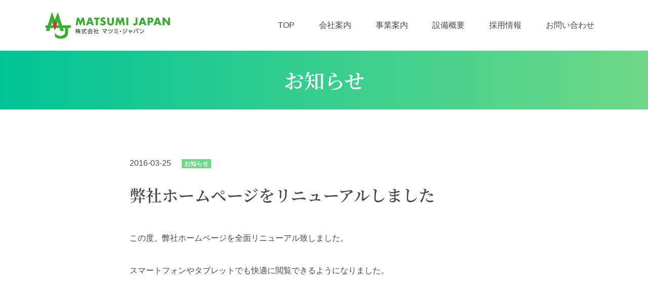

--- FILE ---
content_type: text/html; charset=UTF-8
request_url: https://matsumi-japan.com/2016/03/25/%E3%83%9E%E3%83%84%E3%83%9F%E3%83%BB%E3%82%B8%E3%83%A3%E3%83%91%E3%83%B3hp%E3%83%AA%E3%83%8B%E3%83%A5%E3%83%BC%E3%82%A2%E3%83%AB%E3%81%97%E3%81%BE%E3%81%97%E3%81%9F%EF%BC%81/
body_size: 26292
content:
<!DOCTYPE html>
<html lang="ja">
<head>
<meta charset="UTF-8">
<meta name="viewport" content="width=device-width, initial-scale=1">
<meta http-equiv="X-UA-Compatible" content="IE=edge">
<link rel="shortcut icon" href="https://matsumi-japan.com/wp-content/themes/mj2022/assets/images/fav/favicon.ico">
<link rel="apple-touch-icon" href="https://matsumi-japan.com/wp-content/themes/mj2022/assets/images/fav/apple-touch-icon-180x180.png">
<link rel="icon" type="image/png" href="https://matsumi-japan.com/wp-content/themes/mj2022/assets/images/fav/icon-192x192.png">
<title>弊社ホームページをリニューアルしました | 株式会社マツミ・ジャパン  茨城県筑西市の廃タイヤ回収・処理企業</title>
<meta name='robots' content='max-image-preview:large' />
<link rel='dns-prefetch' href='//challenges.cloudflare.com' />
<link rel='dns-prefetch' href='//cdnjs.cloudflare.com' />
<link rel='dns-prefetch' href='//use.fontawesome.com' />
<style id='wp-img-auto-sizes-contain-inline-css' type='text/css'>
img:is([sizes=auto i],[sizes^="auto," i]){contain-intrinsic-size:3000px 1500px}
/*# sourceURL=wp-img-auto-sizes-contain-inline-css */
</style>
<style id='wp-block-library-inline-css' type='text/css'>
:root{--wp-block-synced-color:#7a00df;--wp-block-synced-color--rgb:122,0,223;--wp-bound-block-color:var(--wp-block-synced-color);--wp-editor-canvas-background:#ddd;--wp-admin-theme-color:#007cba;--wp-admin-theme-color--rgb:0,124,186;--wp-admin-theme-color-darker-10:#006ba1;--wp-admin-theme-color-darker-10--rgb:0,107,160.5;--wp-admin-theme-color-darker-20:#005a87;--wp-admin-theme-color-darker-20--rgb:0,90,135;--wp-admin-border-width-focus:2px}@media (min-resolution:192dpi){:root{--wp-admin-border-width-focus:1.5px}}.wp-element-button{cursor:pointer}:root .has-very-light-gray-background-color{background-color:#eee}:root .has-very-dark-gray-background-color{background-color:#313131}:root .has-very-light-gray-color{color:#eee}:root .has-very-dark-gray-color{color:#313131}:root .has-vivid-green-cyan-to-vivid-cyan-blue-gradient-background{background:linear-gradient(135deg,#00d084,#0693e3)}:root .has-purple-crush-gradient-background{background:linear-gradient(135deg,#34e2e4,#4721fb 50%,#ab1dfe)}:root .has-hazy-dawn-gradient-background{background:linear-gradient(135deg,#faaca8,#dad0ec)}:root .has-subdued-olive-gradient-background{background:linear-gradient(135deg,#fafae1,#67a671)}:root .has-atomic-cream-gradient-background{background:linear-gradient(135deg,#fdd79a,#004a59)}:root .has-nightshade-gradient-background{background:linear-gradient(135deg,#330968,#31cdcf)}:root .has-midnight-gradient-background{background:linear-gradient(135deg,#020381,#2874fc)}:root{--wp--preset--font-size--normal:16px;--wp--preset--font-size--huge:42px}.has-regular-font-size{font-size:1em}.has-larger-font-size{font-size:2.625em}.has-normal-font-size{font-size:var(--wp--preset--font-size--normal)}.has-huge-font-size{font-size:var(--wp--preset--font-size--huge)}.has-text-align-center{text-align:center}.has-text-align-left{text-align:left}.has-text-align-right{text-align:right}.has-fit-text{white-space:nowrap!important}#end-resizable-editor-section{display:none}.aligncenter{clear:both}.items-justified-left{justify-content:flex-start}.items-justified-center{justify-content:center}.items-justified-right{justify-content:flex-end}.items-justified-space-between{justify-content:space-between}.screen-reader-text{border:0;clip-path:inset(50%);height:1px;margin:-1px;overflow:hidden;padding:0;position:absolute;width:1px;word-wrap:normal!important}.screen-reader-text:focus{background-color:#ddd;clip-path:none;color:#444;display:block;font-size:1em;height:auto;left:5px;line-height:normal;padding:15px 23px 14px;text-decoration:none;top:5px;width:auto;z-index:100000}html :where(.has-border-color){border-style:solid}html :where([style*=border-top-color]){border-top-style:solid}html :where([style*=border-right-color]){border-right-style:solid}html :where([style*=border-bottom-color]){border-bottom-style:solid}html :where([style*=border-left-color]){border-left-style:solid}html :where([style*=border-width]){border-style:solid}html :where([style*=border-top-width]){border-top-style:solid}html :where([style*=border-right-width]){border-right-style:solid}html :where([style*=border-bottom-width]){border-bottom-style:solid}html :where([style*=border-left-width]){border-left-style:solid}html :where(img[class*=wp-image-]){height:auto;max-width:100%}:where(figure){margin:0 0 1em}html :where(.is-position-sticky){--wp-admin--admin-bar--position-offset:var(--wp-admin--admin-bar--height,0px)}@media screen and (max-width:600px){html :where(.is-position-sticky){--wp-admin--admin-bar--position-offset:0px}}

/*# sourceURL=wp-block-library-inline-css */
</style><style id='global-styles-inline-css' type='text/css'>
:root{--wp--preset--aspect-ratio--square: 1;--wp--preset--aspect-ratio--4-3: 4/3;--wp--preset--aspect-ratio--3-4: 3/4;--wp--preset--aspect-ratio--3-2: 3/2;--wp--preset--aspect-ratio--2-3: 2/3;--wp--preset--aspect-ratio--16-9: 16/9;--wp--preset--aspect-ratio--9-16: 9/16;--wp--preset--color--black: #000000;--wp--preset--color--cyan-bluish-gray: #abb8c3;--wp--preset--color--white: #ffffff;--wp--preset--color--pale-pink: #f78da7;--wp--preset--color--vivid-red: #cf2e2e;--wp--preset--color--luminous-vivid-orange: #ff6900;--wp--preset--color--luminous-vivid-amber: #fcb900;--wp--preset--color--light-green-cyan: #7bdcb5;--wp--preset--color--vivid-green-cyan: #00d084;--wp--preset--color--pale-cyan-blue: #8ed1fc;--wp--preset--color--vivid-cyan-blue: #0693e3;--wp--preset--color--vivid-purple: #9b51e0;--wp--preset--gradient--vivid-cyan-blue-to-vivid-purple: linear-gradient(135deg,rgb(6,147,227) 0%,rgb(155,81,224) 100%);--wp--preset--gradient--light-green-cyan-to-vivid-green-cyan: linear-gradient(135deg,rgb(122,220,180) 0%,rgb(0,208,130) 100%);--wp--preset--gradient--luminous-vivid-amber-to-luminous-vivid-orange: linear-gradient(135deg,rgb(252,185,0) 0%,rgb(255,105,0) 100%);--wp--preset--gradient--luminous-vivid-orange-to-vivid-red: linear-gradient(135deg,rgb(255,105,0) 0%,rgb(207,46,46) 100%);--wp--preset--gradient--very-light-gray-to-cyan-bluish-gray: linear-gradient(135deg,rgb(238,238,238) 0%,rgb(169,184,195) 100%);--wp--preset--gradient--cool-to-warm-spectrum: linear-gradient(135deg,rgb(74,234,220) 0%,rgb(151,120,209) 20%,rgb(207,42,186) 40%,rgb(238,44,130) 60%,rgb(251,105,98) 80%,rgb(254,248,76) 100%);--wp--preset--gradient--blush-light-purple: linear-gradient(135deg,rgb(255,206,236) 0%,rgb(152,150,240) 100%);--wp--preset--gradient--blush-bordeaux: linear-gradient(135deg,rgb(254,205,165) 0%,rgb(254,45,45) 50%,rgb(107,0,62) 100%);--wp--preset--gradient--luminous-dusk: linear-gradient(135deg,rgb(255,203,112) 0%,rgb(199,81,192) 50%,rgb(65,88,208) 100%);--wp--preset--gradient--pale-ocean: linear-gradient(135deg,rgb(255,245,203) 0%,rgb(182,227,212) 50%,rgb(51,167,181) 100%);--wp--preset--gradient--electric-grass: linear-gradient(135deg,rgb(202,248,128) 0%,rgb(113,206,126) 100%);--wp--preset--gradient--midnight: linear-gradient(135deg,rgb(2,3,129) 0%,rgb(40,116,252) 100%);--wp--preset--font-size--small: 13px;--wp--preset--font-size--medium: 20px;--wp--preset--font-size--large: 36px;--wp--preset--font-size--x-large: 42px;--wp--preset--spacing--20: 0.44rem;--wp--preset--spacing--30: 0.67rem;--wp--preset--spacing--40: 1rem;--wp--preset--spacing--50: 1.5rem;--wp--preset--spacing--60: 2.25rem;--wp--preset--spacing--70: 3.38rem;--wp--preset--spacing--80: 5.06rem;--wp--preset--shadow--natural: 6px 6px 9px rgba(0, 0, 0, 0.2);--wp--preset--shadow--deep: 12px 12px 50px rgba(0, 0, 0, 0.4);--wp--preset--shadow--sharp: 6px 6px 0px rgba(0, 0, 0, 0.2);--wp--preset--shadow--outlined: 6px 6px 0px -3px rgb(255, 255, 255), 6px 6px rgb(0, 0, 0);--wp--preset--shadow--crisp: 6px 6px 0px rgb(0, 0, 0);}:where(.is-layout-flex){gap: 0.5em;}:where(.is-layout-grid){gap: 0.5em;}body .is-layout-flex{display: flex;}.is-layout-flex{flex-wrap: wrap;align-items: center;}.is-layout-flex > :is(*, div){margin: 0;}body .is-layout-grid{display: grid;}.is-layout-grid > :is(*, div){margin: 0;}:where(.wp-block-columns.is-layout-flex){gap: 2em;}:where(.wp-block-columns.is-layout-grid){gap: 2em;}:where(.wp-block-post-template.is-layout-flex){gap: 1.25em;}:where(.wp-block-post-template.is-layout-grid){gap: 1.25em;}.has-black-color{color: var(--wp--preset--color--black) !important;}.has-cyan-bluish-gray-color{color: var(--wp--preset--color--cyan-bluish-gray) !important;}.has-white-color{color: var(--wp--preset--color--white) !important;}.has-pale-pink-color{color: var(--wp--preset--color--pale-pink) !important;}.has-vivid-red-color{color: var(--wp--preset--color--vivid-red) !important;}.has-luminous-vivid-orange-color{color: var(--wp--preset--color--luminous-vivid-orange) !important;}.has-luminous-vivid-amber-color{color: var(--wp--preset--color--luminous-vivid-amber) !important;}.has-light-green-cyan-color{color: var(--wp--preset--color--light-green-cyan) !important;}.has-vivid-green-cyan-color{color: var(--wp--preset--color--vivid-green-cyan) !important;}.has-pale-cyan-blue-color{color: var(--wp--preset--color--pale-cyan-blue) !important;}.has-vivid-cyan-blue-color{color: var(--wp--preset--color--vivid-cyan-blue) !important;}.has-vivid-purple-color{color: var(--wp--preset--color--vivid-purple) !important;}.has-black-background-color{background-color: var(--wp--preset--color--black) !important;}.has-cyan-bluish-gray-background-color{background-color: var(--wp--preset--color--cyan-bluish-gray) !important;}.has-white-background-color{background-color: var(--wp--preset--color--white) !important;}.has-pale-pink-background-color{background-color: var(--wp--preset--color--pale-pink) !important;}.has-vivid-red-background-color{background-color: var(--wp--preset--color--vivid-red) !important;}.has-luminous-vivid-orange-background-color{background-color: var(--wp--preset--color--luminous-vivid-orange) !important;}.has-luminous-vivid-amber-background-color{background-color: var(--wp--preset--color--luminous-vivid-amber) !important;}.has-light-green-cyan-background-color{background-color: var(--wp--preset--color--light-green-cyan) !important;}.has-vivid-green-cyan-background-color{background-color: var(--wp--preset--color--vivid-green-cyan) !important;}.has-pale-cyan-blue-background-color{background-color: var(--wp--preset--color--pale-cyan-blue) !important;}.has-vivid-cyan-blue-background-color{background-color: var(--wp--preset--color--vivid-cyan-blue) !important;}.has-vivid-purple-background-color{background-color: var(--wp--preset--color--vivid-purple) !important;}.has-black-border-color{border-color: var(--wp--preset--color--black) !important;}.has-cyan-bluish-gray-border-color{border-color: var(--wp--preset--color--cyan-bluish-gray) !important;}.has-white-border-color{border-color: var(--wp--preset--color--white) !important;}.has-pale-pink-border-color{border-color: var(--wp--preset--color--pale-pink) !important;}.has-vivid-red-border-color{border-color: var(--wp--preset--color--vivid-red) !important;}.has-luminous-vivid-orange-border-color{border-color: var(--wp--preset--color--luminous-vivid-orange) !important;}.has-luminous-vivid-amber-border-color{border-color: var(--wp--preset--color--luminous-vivid-amber) !important;}.has-light-green-cyan-border-color{border-color: var(--wp--preset--color--light-green-cyan) !important;}.has-vivid-green-cyan-border-color{border-color: var(--wp--preset--color--vivid-green-cyan) !important;}.has-pale-cyan-blue-border-color{border-color: var(--wp--preset--color--pale-cyan-blue) !important;}.has-vivid-cyan-blue-border-color{border-color: var(--wp--preset--color--vivid-cyan-blue) !important;}.has-vivid-purple-border-color{border-color: var(--wp--preset--color--vivid-purple) !important;}.has-vivid-cyan-blue-to-vivid-purple-gradient-background{background: var(--wp--preset--gradient--vivid-cyan-blue-to-vivid-purple) !important;}.has-light-green-cyan-to-vivid-green-cyan-gradient-background{background: var(--wp--preset--gradient--light-green-cyan-to-vivid-green-cyan) !important;}.has-luminous-vivid-amber-to-luminous-vivid-orange-gradient-background{background: var(--wp--preset--gradient--luminous-vivid-amber-to-luminous-vivid-orange) !important;}.has-luminous-vivid-orange-to-vivid-red-gradient-background{background: var(--wp--preset--gradient--luminous-vivid-orange-to-vivid-red) !important;}.has-very-light-gray-to-cyan-bluish-gray-gradient-background{background: var(--wp--preset--gradient--very-light-gray-to-cyan-bluish-gray) !important;}.has-cool-to-warm-spectrum-gradient-background{background: var(--wp--preset--gradient--cool-to-warm-spectrum) !important;}.has-blush-light-purple-gradient-background{background: var(--wp--preset--gradient--blush-light-purple) !important;}.has-blush-bordeaux-gradient-background{background: var(--wp--preset--gradient--blush-bordeaux) !important;}.has-luminous-dusk-gradient-background{background: var(--wp--preset--gradient--luminous-dusk) !important;}.has-pale-ocean-gradient-background{background: var(--wp--preset--gradient--pale-ocean) !important;}.has-electric-grass-gradient-background{background: var(--wp--preset--gradient--electric-grass) !important;}.has-midnight-gradient-background{background: var(--wp--preset--gradient--midnight) !important;}.has-small-font-size{font-size: var(--wp--preset--font-size--small) !important;}.has-medium-font-size{font-size: var(--wp--preset--font-size--medium) !important;}.has-large-font-size{font-size: var(--wp--preset--font-size--large) !important;}.has-x-large-font-size{font-size: var(--wp--preset--font-size--x-large) !important;}
/*# sourceURL=global-styles-inline-css */
</style>

<style id='classic-theme-styles-inline-css' type='text/css'>
/*! This file is auto-generated */
.wp-block-button__link{color:#fff;background-color:#32373c;border-radius:9999px;box-shadow:none;text-decoration:none;padding:calc(.667em + 2px) calc(1.333em + 2px);font-size:1.125em}.wp-block-file__button{background:#32373c;color:#fff;text-decoration:none}
/*# sourceURL=/wp-includes/css/classic-themes.min.css */
</style>
<link rel='stylesheet' id='contact-form-7-css' href='https://matsumi-japan.com/wp-content/plugins/contact-form-7/includes/css/styles.css' type='text/css' media='all' />
<link rel='stylesheet' id='bootstrap-css' href='https://matsumi-japan.com/wp-content/themes/mj2022/assets/css/bootstrap.min.css' type='text/css' media='all' />
<link rel='stylesheet' id='fontawesome5-cdn-css' href='https://use.fontawesome.com/releases/v5.15.4/css/all.css' type='text/css' media='all' />
<link rel='stylesheet' id='base-style-css' href='https://matsumi-japan.com/wp-content/themes/mj2022/assets/css/base.css' type='text/css' media='all' />
<link rel='stylesheet' id='theme-style-css' href='https://matsumi-japan.com/wp-content/themes/mj2022/style.css' type='text/css' media='all' />
<script type="text/javascript" src="https://matsumi-japan.com/wp-content/themes/mj2022/assets/js/lazysizes.min.js" id="lazysizes-js"></script>
<link rel="canonical" href="https://matsumi-japan.com/2016/03/25/%e3%83%9e%e3%83%84%e3%83%9f%e3%83%bb%e3%82%b8%e3%83%a3%e3%83%91%e3%83%b3hp%e3%83%aa%e3%83%8b%e3%83%a5%e3%83%bc%e3%82%a2%e3%83%ab%e3%81%97%e3%81%be%e3%81%97%e3%81%9f%ef%bc%81/" />
<!-- Global site tag (gtag.js) - Google Analytics -->
<script async src="https://www.googletagmanager.com/gtag/js?id=G-SDY5BQ02NJ"></script>
<script>
  window.dataLayer = window.dataLayer || [];
  function gtag(){dataLayer.push(arguments);}
  gtag('js', new Date());
  gtag('config', 'G-SDY5BQ02NJ');
</script>
</head>

<body class="wp-singular post-template-default single single-post postid-103 single-format-standard wp-theme-mj2022">
<div id="wrap" class="site slug-%e3%83%9e%e3%83%84%e3%83%9f%e3%83%bb%e3%82%b8%e3%83%a3%e3%83%91%e3%83%b3hp%e3%83%aa%e3%83%8b%e3%83%a5%e3%83%bc%e3%82%a2%e3%83%ab%e3%81%97%e3%81%be%e3%81%97%e3%81%9f%ef%bc%81">
<header id="header">
    <div class="container">
        <nav class="nav-bar">
            <a class="brand" href="https://matsumi-japan.com/">
                <img src="https://matsumi-japan.com/wp-content/themes/mj2022/assets/images/logo.svg" alt="株式会社マツミ・ジャパン  茨城県筑西市の廃タイヤ回収・処理企業">
            </a>
            <div class="drawer-pannel">
                <ul id="gnavi" class="nav"><li id="menu-item-25" class="nav-item menu-item menu-item-type-post_type menu-item-object-page menu-item-home menu-item-25"><a title="TOP" href="https://matsumi-japan.com/" class="nav-link">TOP</a></li>
<li id="menu-item-28" class="nav-item menu-item menu-item-type-post_type menu-item-object-page menu-item-28"><a title="会社案内" href="https://matsumi-japan.com/company/" class="nav-link">会社案内</a></li>
<li id="menu-item-27" class="nav-item menu-item menu-item-type-post_type menu-item-object-page menu-item-27"><a title="事業案内" href="https://matsumi-japan.com/services/" class="nav-link">事業案内</a></li>
<li id="menu-item-30" class="nav-item menu-item menu-item-type-post_type menu-item-object-page menu-item-30"><a title="設備概要" href="https://matsumi-japan.com/facilities/" class="nav-link">設備概要</a></li>
<li id="menu-item-29" class="nav-item menu-item menu-item-type-post_type menu-item-object-page menu-item-29"><a title="採用情報" href="https://matsumi-japan.com/recruit/" class="nav-link">採用情報</a></li>
<li id="menu-item-26" class="nav-item menu-item menu-item-type-post_type menu-item-object-page menu-item-26"><a title="お問い合わせ" href="https://matsumi-japan.com/contact/" class="nav-link">お問い合わせ</a></li>
</ul>                            </div>
			<button type="button" id="btn-menu"><span>MENU</span></button>
        </nav>
    </div>
</header>


<div id="container">

<main id="main" class="site-main single" role="main">
<div id="single-news" class=" category-news">

	<header class="single-header">
		<span>
			<div class="h1 m-0">お知らせ</div>
		</span>
	</header>

	<div class="container block">
		<div class="content-body-wrap">
			<article id="post-103" class="single thin contents pb-0 post-103 post type-post status-publish format-standard hentry category-news">

	<header>
		<div class="row-time-badge">
			<time>2016-03-25</time>
			<div class="badge-cat"><span class="badge badge-news">お知らせ</span></div>		</div>
		<span>
		<h2>弊社ホームページをリニューアルしました</h2>		</span>
	</header>

	
	<div class="content-body">
		<p>この度、弊社ホームページを全面リニューアル致しました。</p>
<p>スマートフォンやタブレットでも快適に閲覧できるようになりました。</p>
	</div>

	<footer class="content-footer">
			</footer>

</div>
</article>
		</div>

		
	</div>

</div>
</main>

</div><!-- #container -->
</div><!-- #wrap -->

<aside id="bnrs-area">
	<div class="container py-4">
		<div class="row">
						<div class="col-6 col-md-3 py-2">
				<a href="https://matsumi-japan.com/wp-content/uploads/flipperu2/matsumi-japan_2/embedskin/index.html?page=1&initEmbedSkin=642_450_0" target="_blank"><img src="https://matsumi-japan.com/wp-content/uploads/2022/02/bnr01.jpg" class="bnr" alt=""></a>			</div>
						<div class="col-6 col-md-3 py-2">
				<a href="https://matsumi-japan.com/wp-content/uploads/flipperu2/matsumi-japan_1/embedskin/index.html?page=1&initEmbedSkin=641_450_0" target="_blank"><img src="https://matsumi-japan.com/wp-content/uploads/2022/02/bnr02.jpg" class="bnr" alt=""></a>			</div>
					</div>
	</div>
</aside>

<footer id="footer">
	<div id="footer-contact" class="overlay block">
		<div class="container c">
			<div class="row">
				<div class="col-md">
					<a href="https://matsumi-japan.com/contact/" class="btn btn-white ic-mail">お問い合わせ</a>
				</div>
				<div class="col-md py-4">
					<p class="m-0">お電話でのご相談・お問い合わせ</p>
					<a href="tel:0296375167" class="tel">TEL. 0296-37-5167</a>
					<p class="m-0">[ 営業時間 8時 ～ 17時 ]</p>
				</div>
			</div>
		</div>
	</div>

	<div class="container lower">
		<div class="row">
			<div class="col-md-auto">
				<address>
					<div class="mb-2">
						<img src="https://matsumi-japan.com/wp-content/themes/mj2022/assets/images/logo.svg" alt="株式会社マツミ・ジャパン  茨城県筑西市の廃タイヤ回収・処理企業">
					</div>
					株式会社マツミ・ジャパン  茨城県筑西市の廃タイヤ回収・処理企業<br>
					〒308-0112 茨城県 筑西市 藤ケ谷1667-1<br>
					<span class="tel">TEL : 0296-37-5167</span>
					<span class="email">Mail : info@matsumi-japan.com</span>
				</address>
			</div>
			<div class="col-md-auto">
                <div id="iso">
                	ISO14001:2015認証取得（本社にて）<br>
                	登録証番号C2021-04889
                </div>
				<small id="copyright">Copyright &copy; 2026 マツミジャパン. All Rights Reserved.</small> 
			</div>
		</div>
	</div>
</footer>

<div id="float-scroll-link-box">
	<button type="button" class="scroll-link" data-target="#wrap"></button>
</div>

<script type="speculationrules">
{"prefetch":[{"source":"document","where":{"and":[{"href_matches":"/*"},{"not":{"href_matches":["/wp-*.php","/wp-admin/*","/wp-content/uploads/*","/wp-content/*","/wp-content/plugins/*","/wp-content/themes/mj2022/*","/*\\?(.+)"]}},{"not":{"selector_matches":"a[rel~=\"nofollow\"]"}},{"not":{"selector_matches":".no-prefetch, .no-prefetch a"}}]},"eagerness":"conservative"}]}
</script>
<script type="text/javascript" src="https://matsumi-japan.com/wp-includes/js/dist/hooks.min.js" id="wp-hooks-js"></script>
<script type="text/javascript" src="https://matsumi-japan.com/wp-includes/js/dist/i18n.min.js" id="wp-i18n-js"></script>
<script type="text/javascript" id="wp-i18n-js-after">
/* <![CDATA[ */
wp.i18n.setLocaleData( { 'text direction\u0004ltr': [ 'ltr' ] } );
//# sourceURL=wp-i18n-js-after
/* ]]> */
</script>
<script type="text/javascript" src="https://matsumi-japan.com/wp-content/plugins/contact-form-7/includes/swv/js/index.js" id="swv-js"></script>
<script type="text/javascript" id="contact-form-7-js-translations">
/* <![CDATA[ */
( function( domain, translations ) {
	var localeData = translations.locale_data[ domain ] || translations.locale_data.messages;
	localeData[""].domain = domain;
	wp.i18n.setLocaleData( localeData, domain );
} )( "contact-form-7", {"translation-revision-date":"2025-11-30 08:12:23+0000","generator":"GlotPress\/4.0.3","domain":"messages","locale_data":{"messages":{"":{"domain":"messages","plural-forms":"nplurals=1; plural=0;","lang":"ja_JP"},"This contact form is placed in the wrong place.":["\u3053\u306e\u30b3\u30f3\u30bf\u30af\u30c8\u30d5\u30a9\u30fc\u30e0\u306f\u9593\u9055\u3063\u305f\u4f4d\u7f6e\u306b\u7f6e\u304b\u308c\u3066\u3044\u307e\u3059\u3002"],"Error:":["\u30a8\u30e9\u30fc:"]}},"comment":{"reference":"includes\/js\/index.js"}} );
//# sourceURL=contact-form-7-js-translations
/* ]]> */
</script>
<script type="text/javascript" id="contact-form-7-js-before">
/* <![CDATA[ */
var wpcf7 = {
    "api": {
        "root": "https:\/\/matsumi-japan.com\/wp-json\/",
        "namespace": "contact-form-7\/v1"
    }
};
//# sourceURL=contact-form-7-js-before
/* ]]> */
</script>
<script type="text/javascript" src="https://matsumi-japan.com/wp-content/plugins/contact-form-7/includes/js/index.js" id="contact-form-7-js"></script>
<script type="text/javascript" src="https://challenges.cloudflare.com/turnstile/v0/api.js" id="cloudflare-turnstile-js" data-wp-strategy="async"></script>
<script type="text/javascript" id="cloudflare-turnstile-js-after">
/* <![CDATA[ */
document.addEventListener( 'wpcf7submit', e => turnstile.reset() );
//# sourceURL=cloudflare-turnstile-js-after
/* ]]> */
</script>
<script type="text/javascript" src="https://matsumi-japan.com/wp-content/themes/mj2022/assets/js/jquery-3.5.1.min.js" id="jquery-js"></script>
<script type="text/javascript" src="https://matsumi-japan.com/wp-content/themes/mj2022/assets/js/bootstrap.bundle.min.js" id="bootstrap-js-js"></script>
<script type="text/javascript" src="https://cdnjs.cloudflare.com/ajax/libs/object-fit-images/3.2.3/ofi.js" id="objectFit-for-IE-js"></script>

<script>
$(function(){
$(document)
	//drawer menu
	.on('click', '#btn-menu, #gnavi', function(){
		$('body, #btn-menu').toggleClass('open');
	})
	.on('click', '#gnavi a', function(){
		if($('#btn-menu').is(':visible')){
			$('body, #btn-menu').toggleClass('open');
		}
	})
	//scroll link action
	.on('click', 'a[href^="#pos"]', function(){
		var id= $(this).attr('href');
		var y = $(id).offset().top;
		if($('#btn-menu').is(':visible')){
			var h = $('#header').height();
			var y = y - (h * 1.1);
		}
		$('html,body').animate({scrollTop:y});
		return false;
	})

/* scroll fix header
--------------------------------------------------------------*/
$(window).on('scroll load', function(){
	if($(this).scrollTop() > 350){
		if(!$('#header').hasClass('fix')){
			$('#header').removeClass('nofix').addClass('fix');
		}
	}else{
		if($('#header').hasClass('fix')){
			$('#header').removeClass('fix').addClass('nofix');
		}
	}
});


/* scroll action
--------------------------------------------------------------*/
    var $scrollLink = $('.scroll-link');
    $scrollLink.hide()
    $(window).scroll(function(){
        if ($(this).scrollTop() > 100) {
            $scrollLink.fadeIn();
        } else {
            $scrollLink.fadeOut();
        }
    });
    
    $scrollLink.on('click', function(){
	    //console.log('yes')
        var id = $(this).data('target');
        var h = $('#header').outerHeight();
        $("html,body").animate({scrollTop:$(id).offset().top - h});
        return false;
    })
});

//scroll fadein action
$(window).on('load scroll', function (){
    $('.fadein').each(function(i){
        var elme = $(this).offset().top;
        var scroll = $(window).scrollTop();
        var winH = $(window).height();
        if (scroll > elme - winH){
            //$(this).delay(i*300).queue(function() {
                $(this).css({opacity:1, transform:'translateY(0)'});
            //})
        }
    });
});
</script>

<script>
objectFitImages('img.fit');
</script>

</body>
</html>

--- FILE ---
content_type: text/css
request_url: https://matsumi-japan.com/wp-content/themes/mj2022/assets/css/base.css
body_size: 8422
content:
/*
.link-off{
    pointer-events: none;
    cursor: default;
    text-decoration: none;
}
*/

/* body.admin-bar #wrap{padding-top:32px;} */
/*
#wpadminbar{position:fixed;}
@media (max-width:767px){
	body.admin-bar #header{top:calc(46px);}
	body.admin-bar #btn-menu{top:calc(46px + 16px);}
}
*/

/* Reset
-------------------------------------------------------------- */

/* Laytout
-------------------------------------------------------------- */
/*
html.fixed,
body.open{width:100%; overflow:hidden;}

@media (min-width:992px){
	.row-wide{margin-left:-30px; margin-right:-30px;}
	.row-wide>*{padding-left:30px; padding-right:30px;}
}
*/

[class*="fa5a"]::after,
[class*="fa5b"]::before{
	font-family: "Font Awesome 5 Free";
	font-weight:900;
}

/* common
-------------------------------------------------------------- */
a:hover{text-decoration:none;}
/*
a,
a.nav-link:hover{transition: all 0.3s;}
a.nav-link:hover{opacity:.7;}
*/

img{max-width:100%; height:auto;}
img[class*="fit"]{object-fit:cover; font-family:'object-fit:cover;'}
img.fit-contain{object-fit:contain;}
img.fit-lc{object-position:left center;}
img.fit-rc{object-position:right center;}

[class*="bg-img-"]{background-repeat:no-repeat; background-position:center center;}
.bg-img-cover{background-size:cover;}
.bg-img-contain{background-size:contain;}

[class*="bg-img-"].img-pos-cb{background-position:center bottom;}


.flex-cc{justify-content:center; align-items:center;}

.l{text-align:left;}
.c{text-align:center;}
.r{text-align:right;}

a.link-box{color:inherit;}
a.link-box:hover{text-decoration:none; opacity:.8;}

ul:not([class]){padding-left:1.5rem;}

dl.def{line-height:1.6rem;}
dl.def dt{width:140px;}
dl.def dd{margin:-1.6rem 0 1.2rem 160px;}
dl.def dd.row2{margin-top:-3.2rem;}

@media (max-width:575px){
	dl.def:not(.fix) dt{width:auto;}
	dl.def:not(.fix) dd{margin:0 0 1.2rem 0;}
	dl.def:not(.fix) dd.row2{margin-top:-3.2rem;}
}

dl.def.line dt{padding:1rem;}
dl.def.line dd{margin:-3.6rem 0 0 0; padding:1rem 1rem 1rem 160px; border-top:1px solid black;}

.scroll-contents{width:100%; overflow:auto;}
.scroll-contents>*{display:inline-block !important; white-space:nowrap;}
.scroll-contents>*>*{display:inline-block !important; white-space:normal; vertical-align:top; box-sizing:content-box; text-align:left;}
.scroll-contents.scroll-center{text-align:center;}

.normal{font-size:1rem !important;}
.bold{font-weight:700;}

.overlay,
.overlay>*{position:relative;}
.overlay::before{
	content:'';
	display:block;
	width:100%;
	height:100%;
	position:absolute;
	top:0;
	left:0;
	background-color:rgba(0,0,0,.65);
}


/* header
-------------------------------------------------------------- */
#btn-menu{position:fixed;z-index:10000;top:16px;right:20px;width:32px;height:24px;background-color:transparent;padding:0;border:none;outline:0;cursor:pointer;}
#btn-menu span,
#btn-menu::after,
#btn-menu::before{position:absolute;right:0;height:2px;content:'';-webkit-transition:width .2s cubic-bezier(.25,.46,.45,.94);transition:width .2s cubic-bezier(.25,.46,.45,.94);-webkit-transform-origin:left center;-ms-transform-origin:left center;transform-origin:left center;background:black;}

#btn-menu::before{top:0;width:100%;}
#btn-menu::after{bottom:0;width:100%;}
#btn-menu span{top:50%; transform:translateY(-50%); display:block;width:100%;text-indent:100%; overflow:hidden;}

#btn-menu:hover:not(.open)::after,
#btn-menu:hover:not(.open)::before{width:100%}
#btn-menu:hover:not(.open) span{width:100%;}
#btn-menu.open span{opacity:0}
#btn-menu.open::before{-webkit-animation:menu-icon-1 .6s alternate forwards;animation:menu-icon-1 .6s alternate forwards}
#btn-menu.open::after{-webkit-animation:menu-icon-2 .6s alternate forwards;animation:menu-icon-2 .6s alternate forwards}
@-webkit-keyframes menu-icon-1{
    40%{top:50%;width:28px;-webkit-transform:translate(0,-50%);transform:translate(0,-50%);-webkit-transform-origin:center center;transform-origin:center center;background:#000;}
    100%{top:50%;width:28px;-webkit-transform:translate(0,-50%) rotate(135deg);transform:translate(0,-50%) rotate(135deg);-webkit-transform-origin:center top;transform-origin:center top;background:#000;}
}
@keyframes menu-icon-1{
    40%{top:50%;width:28px;-webkit-transform:translate(0,-50%);transform:translate(0,-50%);-webkit-transform-origin:center center;transform-origin:center center;background:#000;}
    100%{top:50%;width:28px;-webkit-transform:translate(0,-50%) rotate(135deg);transform:translate(0,-50%) rotate(135deg);-webkit-transform-origin:center top;transform-origin:center top;background:#000;}
}
@-webkit-keyframes menu-icon-2{
    40%{bottom:50%;width:28px;-webkit-transform:translate(0,50%);transform:translate(0,50%);-webkit-transform-origin:center center;transform-origin:center center;background:#000;}
    100%{bottom:50%;right:1px;width:28px;-webkit-transform:translate(0,50%) rotate(-135deg);transform:translate(0,50%) rotate(-135deg);-webkit-transform-origin:center top;transform-origin:center top;background:#000;}
}
@keyframes menu-icon-2{
    40%{bottom:50%;width:28px;-webkit-transform:translate(0,50%);transform:translate(0,50%);-webkit-transform-origin:center center;transform-origin:center center;background:#000;}
    100%{bottom:50%;right:1px;width:28px;-webkit-transform:translate(0,50%) rotate(-135deg);transform:translate(0,50%) rotate(-135deg);-webkit-transform-origin:center top;transform-origin:center top;background:#000;}
}

@media (min-width:992px){
	#btn-menu{display:none;}
}

@media (max-width:991px){	
    [class*="drawer-pannel"]{
        width:90%;
        height:100vh;
        padding:60px 15px;
        position:fixed;
        top:0;
        right:0;
        background:white;
        overflow-y: auto;
        z-index:9999;
        -webkit-transform: translateX(100%);
        transform: translateX(100%);
        -webkit-transition:ease .3s;
        transition:ease .3s;
    }
    body.open [class*="drawer-pannel"]{
        -webkit-transform: translateX(0);
        transform: translateX(0);
        -webkit-transition:ease .3s;
        transition:ease .3s;
    }
}

/* scroll fadein
--------------------------------------------------------------*/
/*
.fadein {
    opacity : 0;
    transform: translateY(40px);
    transition: all 1s;
}
*/

/* float-scroll-link
----------------------------------------------- */
#float-scroll-link-box{position:fixed; bottom:16px; right:16px; z-index:1000;}
.scroll-link{width:46px; height:46px; background-color:rgba(0,0,0,.8); border-radius:50%; border:none; position:relative; padding:0; margin:0;}
.scroll-link::after{
	content:'';
	display:block;
	width:12px;
	height:12px;
	border:1px solid white;
	border-width:1px 1px 0 0;
	-webkit-transform:rotate(-45deg) translate(-50%, -50%);
    transform:rotate(-45deg) translate(-50%, -50%);
    position:absolute;
    top:56%;
    left:50%;
	transform-origin:0 0;
}

/* youtube
----------------------------------------------- */
.post-tmb,
.ratio-box,
.youtube{
	position: relative;
	width:100%;
}
.post-tmb,
.youtube{padding-top:56.25%;}
.ratio-box::before{
	content:'';
	display:block;
	padding-top: 56.25%;
}
.post-tmb>*:not(time),
.ratio-box>*,
.youtube iframe{
	position: absolute;
	top: 0;
	left: 0;
	width: 100% !important;
	height: 100% !important;
}
.youtube.tmb{
    background-size:cover;
    background-repeat:no-repeat;
    background-position:center center center;
    background-color:#F4F4F4;
}

.map iframe{width:100%; vertical-align:bottom;}

/* button anime
----------------------------------------------- */
.line-hover{
    position: relative;
    display: inline-block;
}
.line-hover::after{
    content: '';
    position: absolute;
    bottom:0;
    left: 0;
    width: 100%;
    height: 2px;
    background:black;
    transform:scale(0, 1);
    transform-origin:left top;
    transition:transform .3s;
}
.line-hover.active::after,
.line-hover:hover::after {
  transform:scale(1, 1);
}
.nav-link.line-hover::after{
    bottom:.5rem;
    left:.2rem;
    width:calc(100% - .4rem);
}

.pannel .line-hover::after{
    background:white;
}

/* slide */
.hover-slide{position:relative; overflow:hidden;}
.hover-slide>*{position:relative; z-index:10;}
.hover-slide::before{
    content:'';
    width:120%;
    height:100%;
    background-color:black;
    position:absolute;
    top:0;
    left:-130%;
    transition:all .3s ease;
    transform:skewX(-25deg);
}
.hover-slide:hover::before{left:-10%;}
.hover-slide:hover{color:white;}
.hover-slide.disabled{opacity:.7;}



--- FILE ---
content_type: text/css
request_url: https://matsumi-japan.com/wp-content/themes/mj2022/style.css
body_size: 22869
content:
/*
Theme Name: matsumi-japan v2022
Theme URI: --
Description: --
Author: --
Author URI: --
*/

@import url('https://fonts.googleapis.com/css2?family=Noto+Serif+JP:wght@400;600&display=swap');
.f-serif{font-family: 'Noto Serif JP', serif; font-weight:400;}

/* 48484a = 72,72,74 */

/* WP
----------------------------------------------- */
#wpadminbar{display:none;}
/* body.open #wpadminbar{z-index:0;} */

/* Bootstrap
----------------------------------------------- */
.form-control-plaintext{background-color:transparent !important;}
select{display:inline-block !important; width:auto !important;}

/* Main Layout
----------------------------------------------- */
html.fixed,
body.open{overflow:hidden; /* position:fixed; width:100%; */}

html{font-size:16px;}
body{
	font-family: "游ゴシック体", YuGothic, "游ゴシック Medium", "Yu Gothic Medium", "游ゴシック", "Yu Gothic", sans-serif;
	color:#48484a;
	background-color:white;
	line-height:2;
}
#wrap{background-color:white; padding-bottom:90px; overflow-x:hidden;}

.block{padding-top:90px; padding-bottom:90px;}
/* .block-half{padding-top:45px; padding-bottom:45px;} */
.thin{width:768px; max-width:100%; margin-left:auto; margin-right:auto;}

.child-flex>*{display:flex;}
.child-flex>*>*{width:100%;}

@media (min-width:767px){	
	.container-fluid,
	.container{padding-left:20px; padding-right:20px;}
	.row{margin-left:-20px; margin-right:-20px;}
	.row>[class*="col"]{padding-left:20px; padding-right:20px;}
	.row.no-gutters{margin-left:0; margin-right:0;}
	.row.no-gutters>[class*="col"]{padding-left:0; padding-right:0;}
}

@media (max-width:991px){
	#wrap{padding-top:60px;}
	.container{max-width:100%;}
    .block{padding-top:60px; padding-bottom:60px;}
}
@media (max-width:767px){
	#wrap{padding-top:60px; padding-bottom:80px;}
    .block{padding-top:30px; padding-bottom:30px;}
}

/* Layout
----------------------------------------------- */
.c-main{color:#00c496;}
.c-white{color:white;}

.bg-white{background-color:white;}
.bg-gray{background-color:#f7f7f7;}
.bg-green{background-color:rgba(0,199,146,.2);}

.bg-grad,
.bg-grad>*{position:relative;}
.bg-grad::before{
	content:'';
	display:block;
	width:100%; 
	height:100%;
	background: -moz-linear-gradient(90deg, #00c496, #6ed887);
	background: -webkit-linear-gradient(90deg, #00c496, #6ed887);
	background: linear-gradient(90deg, #00c496, #6ed887);
	position:absolute;
	top:0;
	left:0;
}

.grad-blocks>*{position:relative; padding-top:70px;}
.grad-blocks>*:nth-child(odd){margin-left:50px;}
.grad-blocks>*:nth-child(even){margin-right:50px;}

.grad-blocks .bg-grad{width:100%; max-width:calc(50vw + 500px);}
.grad-blocks>*:nth-child(odd) .bg-grad{padding-right:50vw; margin-left:auto;}
.grad-blocks>*:nth-child(even) .bg-grad{padding-left:50vw; margin-right:auto;}

.grad-blocks .inner{padding:50px; color:white; position:relative; z-index:10;}

.grad-blocks img{
	width:50vw;
	height:430px;
	position:absolute;
	top:0;
}
.grad-blocks>*:nth-child(odd) img{right:0;}
.grad-blocks>*:nth-child(even) img{left:0;}

.grad-blocks .bg-grad::before{
	content:'';
	display:block;
	width:100%; 
	height:100%;
	background: -moz-linear-gradient(90deg, #00c496, #6ed887);
	background: -webkit-linear-gradient(90deg, #00c496, #6ed887);
	background: linear-gradient(90deg, #00c496, #6ed887);
	position:absolute;
	top:0;
	left:0;
}
.grad-blocks>*:nth-child(even) .bg-grad::before{
	background: -moz-linear-gradient(270deg, #00c496, #6ed887);
	background: -webkit-linear-gradient(270deg, #00c496, #6ed887);
	background: linear-gradient(270deg, #00c496, #6ed887);
}

@media (max-width:991px){
	.grad-blocks>*:nth-child(odd) .bg-grad{padding-right:40vw;}
	.grad-blocks>*:nth-child(even) .bg-grad{padding-left:40vw;}
	.grad-blocks img{width:40vw;}
	.grad-blocks .inner{padding:30px;}
}
@media (max-width:767px){
	.grad-blocks .bg-grad{padding:0 !important;}

	.grad-blocks>*:nth-child(odd){margin-left:15px;}
	.grad-blocks>*:nth-child(even){margin-right:15px;}
	.grad-blocks .inner{padding:20px;}

	.grad-blocks>*:nth-child(even) h2{text-align:right;}

	.grad-blocks>*{position:relative; padding-top:60px;}
	.grad-blocks img{width:60vw; height:200px;/*  position:relative; */}
	
	.grad-blocks section::after{
		content:'';
		display:block;
		width:60vw;
		height:200px;
		background-color:rgba(0,0,0,.3);
		position:absolute;
		top:0;
	}
	.grad-blocks section:nth-child(odd)::after{right:0;}
	.grad-blocks section:nth-child(even)::after{left:0;}
}

.grad-blocks h2{margin-bottom:2rem;}
.grad-blocks h2 span{margin-bottom:1rem;}


/* header
-------------------------------------------------------------- */
#header{display:flex; width:100%; height:100px; align-items:center; background-color:white; line-height:1.6; z-index:1000;}
#header .nav-bar{display:flex; align-items:center; justify-content:space-between;}

#gnavi{line-height:1.4;}
#gnavi li{padding-left:1rem;}
#gnavi li a{color:#48484a;}
#gnavi li a{position:relative; overflow:hidden;}
#gnavi li a::after{
    content:'';
    width:100%;
    height:2px;
    background-color:#00c496;
    position:absolute;
    bottom:0;
    left:-100%;
    transition:all .3s ease;
}
#gnavi li a.active::after,
#gnavi li a:hover::after{left:0;}

#header .container{position:relative;}
#btn-menu{position:relative; top:0; right:0; /* transform:scale(.8); */}
#btn-menu span,
#btn-menu::after,
#btn-menu::before{background-color:white;}

@media (max-width:991px){
	#header{position:fixed; height:60px; top:0; left:0; box-shadow:0px 0px 10px rgba(0,0,0,.16);}
	#header::after{
		content:'';
		display:inline-block;
		width:calc(32px + 30px);
		height:100%;
		background-color:#5eac46;
		position:absolute;
		top:0;
		right:0;
	}
	a.brand{width:180px;}
	
	#gnavi{flex-direction:column;}
	#gnavi>li{padding:.5em 0;}
	#gnavi li a{padding:1rem;}
	#gnavi li a:not(.active)::after{left:0; background-color:#CCC;}

	#gnavi li.menu-btn{justify-content:center;}
}

/* Cover
----------------------------------------------- */
#cover-wrap{padding-left:8%; position:relative; z-index:10;}
#cover-wrap::before{
	content:'';
	display:block;
	width:82%;
	height:100%;
	background:url(assets/images/bg-cover.jpg) no-repeat center center/cover;
	position:absolute;
	top:70px;
	left:0;
}
#coverCarousel .carousel-item>img{width:100%; height:600px;}
#coverCarousel .carousel-indicators{justify-content:flex-end;}
#coverCarousel .carousel-indicators li{width:12px; height:12px; border:none; border-radius:6px; background-color:#d9d9d9; margin:0 .5rem;}
#coverCarousel .carousel-indicators li.active{background-color:#6ed887;}

#cover-area{position:relative;}
#cover-area .inner{height:100%; position:absolute; top:0; left:8%; font-family: 'Noto Serif JP', serif;}
#cover-area .inner,
#cover-wrap .inner h1{display:flex; flex-direction:column; align-items:flex-start; justify-content:center; color:black;}
#cover-wrap .inner p.disc{font-size:1.5rem;}

#cover-wrap .inner h1>span,
#cover-wrap .inner .disc{padding:1.2rem; margin-bottom:1.2rem; line-height:1.2; background-color:rgba(255,255,255,.9);}

#cover-area::before,
#cover-area::after{
	content:'';
	display:inline-block;
	width:calc( 600px * .65 );
	line-height:1;
	position:absolute;
	bottom:calc( 600px * .35 / 2 );
	left:94%;
	z-index:1;
	transform-origin:left bottom;
	transform:rotate(-90deg);
}
#cover-area::before{
	width:calc( 600px * .65 - 4.5em );
	height:.5em;
	border-top:1px solid #48484a;
}

#cover-area::after{
	content:'SCROLL';
	width:calc( 600px * .65 );
	text-align:right;
	font-size:14px;
}

@media (max-width:767px){
	#coverCarousel .carousel-item>img{height:400px;}
	#cover-wrap .inner h1{font-size:4.5vw;}
	#cover-wrap .inner p.disc{font-size:3vw;}
	#cover-wrap::before{top:30px;}
	
	#cover-area::before,
	#cover-area::after{content:none;}
}
@media (max-width:575px){
	#coverCarousel .carousel-item>img{height:340px;}
}

.breadcrumbs{display:flex; align-items:center; height:calc(40px + 30px); font-size:12px; position:relative; z-index:10;}
.breadcrumbs,
.breadcrumbs a{color:white;}

@media (max-width:767px){
	.breadcrumbs{height:40px;}
}

/* footer
--------------------------------------------------------------*/
#bnrs-area{border-top:1px solid #dbdbdb;}
#bnrs-area .row{justify-content:center;}
img.bnr{border:1px solid #a3a3a4;}

#footer .lower{padding:3rem 15px; font-size:.9375rem; line-height:1.6;}
#footer .lower .row{justify-content:space-between;}
#footer .lower .row>*:last-child{display:flex; flex-direction:column;}
#footer address{margin:0;}
#footer address span{display:inline-block; padding-right:1em;}

#footer #iso{width:100%; max-width:370px; color:white; text-align:center; background-color:#48484a; padding:.8em; margin-bottom:1rem;}
#copyright{margin-top:auto;}

#footer-contact{
	color:white;
	background:
		linear-gradient(rgba(255, 255, 255, .6),  rgba(255, 255, 255, .6)),
		url(assets/images/company_photo.jpg) no-repeat center center/cover;
}
#footer-contact .row{align-items:center;}
#footer-contact .row>*:last-child{border-left:1px solid white;}
.tel-block .tel,
#footer-contact .tel{font-size:2.875rem; color:white; line-height:1.2; font-family: 'Noto Serif JP', serif;}
#footer-contact .btn{font-size:1.25rem; font-family: 'Noto Serif JP', serif;}
#footer-contact .ic-mail::before{
	content:'';
	display:inline-block;
	width:1.25rem;
	height:1.25rem;
	margin-right:10px;
	background:url(assets/images/ic-mail.svg) no-repeat center center/contain;
	position:relative;
	top:.1em;
}
#footer-contact .ic-mail:hover::before{background:url(assets/images/ic-mail-w.svg) no-repeat center center/contain;}

#footer-contact.overlay::before{
	background: -moz-linear-gradient(270deg, #00c496, #6ed887);
	background: -webkit-linear-gradient(270deg, #00c496, #6ed887);
	background: linear-gradient(270deg, #00c496, #6ed887);
	mix-blend-mode: multiply; /* 乗算 */
}

@media (max-width:991px){
	.tel-block .tel,
	#footer-contact .tel{font-size:2.2rem;}
}
@media (max-width:767px){
	#footer .lower{text-align:center;}
	#footer address{margin-bottom:1rem;}
	#footer .lower .row>*:last-child{align-items:center;}
}
@media (max-width:575px){
	.tel-block .tel,
	#footer-contact .tel{font-size:10vw;}
}


/* h
--------------------------------------------------------------*/
p{margin-bottom:2rem;}

h1,.h1,h2,.h2,h3,.h3,h4{font-family: 'Noto Serif JP', serif; font-weight:600; line-height:1.4;}
.lead{font-family: 'Noto Serif JP', serif; font-weight:400;}
h1,.h1{font-size:2.5rem; margin:0;}
h2,.h2{font-size:2rem;}
h2,.h1{margin-bottom:3rem;}
h2 span{display:block; font-size:1rem; font-family: "游ゴシック体", YuGothic, "游ゴシック Medium", "Yu Gothic Medium", "游ゴシック", "Yu Gothic", sans-serif;}
h2.add-en span{font-size:.875rem; margin-top:.5rem; color:rgba(72,72,74,.5);}
.c-white h2.add-en span{color:white;}

h3,.h3{font-size:1.5rem; margin-bottom:2rem;}
h4,.h4{font-size:1.25rem; margin-bottom:1.5rem;}

.t-border span{display:inline-block; border:3px solid #48484a; padding:.5rem 3rem;}

@media (max-width:767px){
	h1,.h1{font-size:1.5rem;}
	h2,.h1{margin-bottom:2rem;}
	h2,.h2{font-size:1.3rem;}
	h3,.h3,
	.lead{font-size:1.1rem;}
}

.content-header{position:relative;}
.content-header>*{display:block; position:relative;}
.content-header h1{height:300px; color:white; display:flex; justify-content:center; align-items:center; flex-direction:column; position:relative; z-index:1;}
.content-header span::before,
.content-header::before{
	content:'';
	display:block;
	width:90%;
	position:absolute;
	top:0;
	z-index:0;
}
.content-header::before{
	background: -moz-linear-gradient(270deg, #00c496, #6ed887);
	background: -webkit-linear-gradient(270deg, #00c496, #6ed887);
	background: linear-gradient(270deg, #00c496, #6ed887);
	height:calc(100% + 30px);
	top:40px;
	left:0;
}
.content-header span::before{
	height:100%;
	right:0;
}
.content-header h1::after{
	content:'';
	display:block;
	font-size:1rem;
	padding-top:.25rem;
	font-family: "游ゴシック体", YuGothic, "游ゴシック Medium", "Yu Gothic Medium", "游ゴシック", "Yu Gothic", sans-serif;
}
.slug-company .content-header span::before{
	background:
		linear-gradient(rgba(0, 0, 0, .4),  rgba(0, 0, 0, .4)),
		url(assets/images/company.jpg) no-repeat center center/cover;
}
.slug-company .content-header h1::after{content:'COMPANY';}
.slug-services .content-header span::before{
	background:
		linear-gradient(rgba(0, 0, 0, .4),  rgba(0, 0, 0, .4)),
		url(assets/images/service.jpg) no-repeat center center/cover;
}
.slug-services .content-header h1::after{content:'SERVICE';}
.slug-facilities .content-header span::before{
	background:
		linear-gradient(rgba(0, 0, 0, .4),  rgba(0, 0, 0, .4)),
		url(assets/images/facility.jpg) no-repeat center center/cover;
}
.slug-facilities .content-header h1::after{content:'FACILITIES';}

.slug-recruit .content-header span::before{
	background:
		linear-gradient(rgba(0, 0, 0, .2),  rgba(0, 0, 0, .2)),
		url(assets/images/recruit.jpg) no-repeat center center/cover;
}
.slug-recruit .content-header h1::after{content:'RECRUIT';}

@media (max-width:767px){
	.content-header h1{font-size:1.6rem; height:200px;}
	.content-header::before{height:100%;}
}

.btn{color:color:#48484a; padding:1rem 3rem; min-width:330px; max-width:100%; border-radius:0; position:relative;}
.btn::after{
	content:'';
	display:inline-block;
	width:.5rem;
	height:.5rem;
	border:1px solid white;
	border-width:1px 1px 0 0;
	position:absolute;
	top:50%;
	right:1.5rem;
	transform:translateY(-50%) rotate(45deg);
}

.btn.btn-grad,
.btn.btn-grad:hover{
	color:white;
	border:none;
	background: -moz-linear-gradient(90deg, #00c496, #6ed887);
	background: -webkit-linear-gradient(90deg, #00c496, #6ed887);
	background: linear-gradient(90deg, #00c496, #6ed887);
}
.btn.btn-grad:hover{
	background: -moz-linear-gradient(270deg, #00c496, #6ed887);
	background: -webkit-linear-gradient(270deg, #00c496, #6ed887);
	background: linear-gradient(270deg, #00c496, #6ed887);
}

.btn.btn-ol-white,
.btn.btn-ol-white:hover{color:white; border-color:white;}
.btn.btn-ol-white:hover{color:#00c496; background-color:white; border-color:white;}
.btn.btn-ol-white:hover::after{border-color:#00c496;}

.btn.btn-ol-gray,
.btn.btn-ol-gray:hover{border-color:#dbdbdb;}
.btn.btn-ol-gray::after{border-color:#48484a;}
.btn.btn-ol-gray:hover{color:white; background-color:rgba(0,0,0,.4);}
.btn.btn-ol-gray:hover::after{border-color:white;}


.btn.btn-white,
.btn.btn-white:hover{background-color:white;}
.btn.btn-white:hover{color:white; background-color:#00c496;}

@media (max-width:575px){
	.btn{min-width:230px;}
}


/* widget
----------------------------------------------- */


/* archive & single
----------------------------------------------- */
.single-header,
.archive-header{
	text-align:center;
	padding:30px 15px;
	color:white;
	background: -moz-linear-gradient(90deg, #00c496, #6ed887);
	background: -webkit-linear-gradient(90deg, #00c496, #6ed887);
	background: linear-gradient(90deg, #00c496, #6ed887);
}

.archive-list .post{padding:1rem 0; border-bottom:1px solid rgba(0,0,0,.1);}
.archive-list .link-box{display:block; padding-right:30px; position:relative;}
.archive-list .link-box h2{margin:0;}
.archive-list .link-box time,
.archive-list .link-box .excerpt p:last-child{margin-bottom:0;}
.archive-list .link-box::after{
	font-family: "Font Awesome 5 Free";
	content: "\f054";
	color:#00c496;
	font-weight:900;
	position:absolute;
	top:50%;
	right:10px;
	transform:translateY(-50%);
}

.single .row-time-badge{margin-bottom:1.5rem;}

.row-time-badge{display:flex;}
.row-time-badge .badge-cat{padding-left:1rem;}
.badge-cat .badge{display:inline-block; margin:0 5px; color:white; background-color:#6ed887; border-radius:0;}


/* the_posts_pagination */
nav.navigation{justify-content:center;}
nav.navigation ul{display:flex; column-gap:20px; margin:0; padding:0; list-style:none;}
nav.navigation ul *{display:flex;}
nav.navigation ul li>*{width:40px; height:40px; color:#00c496; border:1px solid #00c496; justify-content:center; align-items:center; border-radius:20px;}
nav.navigation ul li a:hover,
nav.navigation ul li>*.current{color:white; background-color:#00c496; border-color:#00c496;}


/* single
----------------------------------------------- */


/* pages
--------------------------------------------------------------*/
.home #pos-1{padding-top:70px; background-position:center bottom;}
.home #pos-1.overlay::before{background-color:rgba(72,72,74,.65); mix-blend-mode: multiply;}

.home #pos-recruit{padding:150px 0 100px;}

#sp-content .container{background-color:white; position:relative;}
#sp-content .container>*{position:relative;}
#sp-content p:last-child{margin-bottom:0;}
#sp-content h2{text-align:center;}
#sp-content .container::before{
	content:'';
	display:block;
	width:calc(100% - 20px);
	height:calc(100% - 20px);
	border:1px solid #9a9a9a;
	position:absolute;
	top:10px;
	left:10px;
}

.post-list ul li{padding:1rem 0; border-bottom:1px dotted #b4b4b4;}
.post-list ul li:last-child{border-bottom:none;}
.post-list ul li a{display:flex; gap:0 2rem; width:100%; color:#48484a;}
.post-list ul li a:hover{opacity:.7;}

.post-list .badge-cat{padding-top:.4em;}
.post-list .badge-cat .badge{display:block; margin:1px; min-width:10em;}

@media (max-width:767px){
	.home #pos-1{padding-top:40px;}
	
	.post-list ul li a{flex-wrap:wrap;}
	.post-list ul li a>span{width:100%;}

	.home #pos-recruit{padding:50px 0;}
}

/* recruit
--------------------------------------------------------------*/
ul.navi-recruit{margin:0 -10px;}
ul.navi-recruit li{padding:0 10px; width:33.3333%;}
ul.navi-recruit li a{padding:.5rem; color:#48484a; border-bottom:1px solid #48484a;}
ul.navi-recruit li a::after{content:'↓'; float:right;}

#wrap.slug-recruit{padding-bottom:0;}
.slug-recruit .content-body h2{text-align:center;}
/* &company */
#pos-mission.overlay::before{background-color:rgba(255,255,255,.8);}

#pos-environ .card{margin:-100px 2rem 0; padding:50px; border:none; border-radius:0;}
#pos-environ .card h3,
.lead{text-align:center;}
#pos-environ .card p:last-child{margin-bottom:0;}

#pos-job section.row{margin-bottom:2rem; align-items:center;}

#pos-voice .header{padding-top:80px; margin-bottom:3rem; position:relative;}
#pos-voice .header img{width:66%; position:absolute; top:0; right:0;}
#pos-voice .header .bg-grad{display:flex; flex-direction:column; justify-content:center; color:white; width:66%; height:325px; margin:0; padding-left:2rem;}
#pos-voice .header p{margin:0;}
#pos-voice .header .h2{display:block;}

#pos-voice ol.timeline{margin-left:1rem;}
#pos-voice ol.timeline time{display:block; color:#00c496; margin-bottom:.5rem; line-height:1;}
#pos-voice ol.timeline li{padding-left:2rem; position:relative; border-left:3px solid #dbdbdb; }
#pos-voice ol.timeline li:last-child{border-color:transparent;}
#pos-voice ol.timeline li p{margin:0; padding-bottom:1.5rem;}

#pos-voice ol.timeline li::before{
	content:'';
	display:inline-block;
	width:15px;
	height:15px;
	border:2px solid #00c496;
	background-color:white;
	border-radius:8px;
	position:absolute;
	top:0;
	left:-9px;
}
#pos-voice ol.timeline li:first-child::before,
#pos-voice ol.timeline li:last-child::before{background-color:#00c496;}

.recruit-tabs ul.nav{margin-bottom:2rem;}
.recruit-tabs ul.nav li{padding:0 1rem;}
.recruit-tabs ul.nav a{font-weight:bold; color:#48484a;}
.recruit-tabs ul.nav a.active{border-bottom:3px solid #00c496}

.table{background-color:white; border-bottom:1px solid #dee2e6;}
.table th{width:25%; white-space:nowrap;}
.table th,
.table td{padding:1.5rem;}


@media (min-width:768px){
	.lead::before{content:'〜 ';}
	.lead::after{content:' 〜';}
}
@media (max-width:767px){
	#pos-environ .card{margin:-2rem 1rem 0; padding:30px;}
	#pos-job section img{width:100%; height:250px; margin-bottom:1rem;}
}
@media (max-width:575px){
	ul.navi-recruit li{width:50%;}
	ul.navi-recruit li a::after{content:none;}

	#pos-voice .header{padding-top:1rem; margin-bottom:1.5rem;}
	#pos-voice .header img{width:45%;}
	#pos-voice .header .bg-grad{height:200px; padding-left:1rem;}

	.table th,
	.table td{display:block; padding:.5rem; width:100%;}
	
	.table th{padding-bottom:0;}
	.table td{padding-top:0; border:none;}
}


/* company
--------------------------------------------------------------*/
#wrap.slug-company{padding-bottom:0;}
#pos-profile img{width:100%;}

#pos-profile .card{margin:-60px 0 0; padding:50px; border:none; border-radius:0;}
#pos-profile ul.list-cars{padding-left:1.5rem;}
#pos-profile ul.list-cars li span{display:inline-block; min-width:13em;}
#pos-profile .table tr:first-child>*{border:none;}

@media (max-width:767px){
	#pos-profile .card{margin:0; padding:30px 0;}
}


/* service
--------------------------------------------------------------*/
#wrap.slug-services{padding-bottom:0;}
#pos-biz .row>*{display:flex;}
#pos-biz .row .inner{padding:30px;}
#pos-biz .row .inner{display:flex; width:100%; flex-direction:column; justify-content:center; padding:90px 10%; color:white;}
#pos-biz .row .overlay::before{background-color:rgba(0,0,0,.4);}

#pos-biz .inner h3{text-align:center; line-height:1.6;}
#pos-biz .inner h3 span{display:block;}

@media (max-width:767px){
	#pos-biz .row .inner{padding:45px 10%;}
	#pos-biz .inner h3{min-height:inherit;}
	.slug-services img.flow{max-width:90%;}
}


/* contact
--------------------------------------------------------------*/
.slug-contact .content-header::before{top:0; height:calc(100% + 70px);}
.slug-contact .content-header h1{height:150px; padding-top:1em;}

.tel-block .tel{color:#00c496;}

@media (max-width:767px){
	.slug-contact .content-header h1{height:100px;}
	.slug-contact .content-header::before{top:0; height:calc(100% + 40px);}
}


/* plug-in contact form 7
----------------------------------------------- */
.wpcf7-spinner{display:block;}
/*
form .form-group{margin-bottom:3rem;}
form .form-group>label::before{
	content:'任意';
	display:inline-block;
	font-size:12px;
	border:1px solid black;
	padding:0 .5em;
	margin-right:1em;
	line-height:1.4;
}
form label.req::before{
	content:'必須';
	color:white;
	background-color:#E10000;
	border-color:#E10000;
}

.form-control{
	height:auto;
	padding:1rem 2rem;
	border:none;
	border-radius:0;
	background-color:#F7F7F7;
}

.wpcf7-radio{display:flex; flex-direction:column;}
.wpcf7-radio .wpcf7-list-item{margin:0 0 1rem; position:relative;}
.wpcf7-radio .wpcf7-list-item input{visibility:hidden; position:absolute;}
.wpcf7-radio .wpcf7-list-item .wpcf7-list-item-label{
	display:inline-block;
	line-height:1.6;
	padding-left:40px;
	position: relative;
}

.wpcf7-radio .wpcf7-list-item .wpcf7-list-item-label::before{
	content:'';
	display:inline-block;
	width:25px;
	height:25px;
	border:1px solid #E10000;
	border-radius:50%;
	position:absolute;
	top:0;
	left:0;
}
.wpcf7-radio .wpcf7-list-item input:checked + .wpcf7-list-item-label::before {
	background-color:#E10000;
}

.submit-bar{padding-top:2rem;}
*/


--- FILE ---
content_type: image/svg+xml
request_url: https://matsumi-japan.com/wp-content/themes/mj2022/assets/images/logo.svg
body_size: 8955
content:
<?xml version="1.0" encoding="utf-8"?>
<!-- Generator: Adobe Illustrator 26.0.2, SVG Export Plug-In . SVG Version: 6.00 Build 0)  -->
<svg version="1.1" id="レイヤー_1" xmlns="http://www.w3.org/2000/svg" xmlns:xlink="http://www.w3.org/1999/xlink" x="0px"
	 y="0px" width="246px" height="54px" viewBox="0 0 246 54" style="enable-background:new 0 0 246 54;" xml:space="preserve">
<style type="text/css">
	.st0{fill:#48484A;}
	.st1{fill:#3AAF32;}
	.st2{fill:#F62130;}
</style>
<g>
	<g>
		<g>
			<g>
				<path class="st0" d="M64.35,36.33c-0.28,0.72-0.5,1.04-0.71,1.35l-1.07-0.62c0.09-0.11,0.2-0.26,0.3-0.41h-1.31v0.89
					c0.36,0.65,0.98,1.31,1.47,1.81l-0.68,0.96c-0.32-0.38-0.51-0.69-0.79-1.2v4.6h-1.02v-4.98c-0.28,0.95-0.71,1.89-1.26,2.71
					l-0.49-1.35c0.85-1.15,1.33-2.45,1.61-3.44H59v-1.06h1.54v-1.94h1.02v1.94h1.31v1.05c0.3-0.47,0.6-1.04,1-2.64l1.11,0.16
					c-0.06,0.3-0.15,0.65-0.29,1.1h0.83v-1.62h1.06v1.62h2.26v1.06h-2.26v1.5h2.48v1.07h-2.13c0.75,1.37,1.32,2.02,2.3,2.82
					l-0.56,1.18c-0.4-0.36-1.4-1.28-2.09-2.78v3.59h-1.06v-3.56c-0.65,1.06-1.35,1.84-2.42,2.67l-0.7-0.99
					c0.94-0.63,1.99-1.51,2.82-2.94h-2.35v-1.07h2.65v-1.5H64.35z"/>
				<path class="st0" d="M79.86,35.34h1.16v1.07H77.8c0.04,0.81,0.17,3.01,0.83,4.61c0.05,0.12,0.54,1.31,0.99,1.31
					c0.36,0,0.54-1.11,0.6-1.61l0.99,0.56c-0.15,0.83-0.44,2.4-1.4,2.4c-0.64,0-2.85-0.74-3.11-7.27h-5.66v-1.07h5.63
					c0-0.24-0.03-1.43-0.04-1.7h1.14c0,0.66-0.01,1.28,0.01,1.7h1.94c-0.51-0.39-0.95-0.64-1.6-0.96l0.64-0.84
					c0.55,0.26,1.21,0.64,1.73,1.02L79.86,35.34z M71.03,42.21c0.58-0.08,2.03-0.26,2.27-0.29v-3.11h-2.09v-1.06h5.17v1.06H74.4
					v2.97c1.23-0.18,1.89-0.31,2.3-0.4v1.01c-1.75,0.39-4.23,0.75-5.5,0.91L71.03,42.21z"/>
				<path class="st0" d="M85.24,36.98c-0.81,0.51-1.31,0.73-1.77,0.92l-0.63-1.03c1.73-0.6,3.73-1.92,4.64-3.3h1.23
					c0.78,1.22,2.51,2.43,4.63,3.26l-0.69,1.07c-0.45-0.23-1.07-0.54-1.73-0.95v0.61h-5.69V36.98z M91.63,43.78
					c-0.13-0.24-0.19-0.35-0.44-0.72c-1.47,0.15-3.87,0.32-7.61,0.4l-0.16-1.11c0.23,0,1.2,0,1.53-0.01
					c0.28-0.53,0.81-1.69,1.04-2.5h-2.75v-1.04h9.66v1.04h-5.59c-0.36,0.87-0.78,1.78-1.15,2.47c2-0.04,2.23-0.05,4.37-0.16
					c-0.53-0.7-0.79-1.06-1.27-1.53l0.91-0.56c0.33,0.32,1.55,1.53,2.49,3.09L91.63,43.78z M90.33,36.54
					c-1.16-0.81-1.97-1.75-2.23-2.04c-0.43,0.51-1.01,1.17-2.21,2.04H90.33z"/>
				<path class="st0" d="M97.79,43.7h-1.1v-4.14c-0.64,0.6-0.96,0.79-1.3,1l-0.47-1.09c1.37-0.8,2.42-1.96,2.92-3.13h-2.77v-1.05
					h1.62v-1.67h1.1v1.67h1.25v1.05c-0.18,0.41-0.43,0.94-1.08,1.81c0.55,0.62,0.8,0.8,1.5,1.32l-0.51,1.02
					c-0.5-0.41-0.79-0.7-1.16-1.13V43.7z M101.44,33.61h1.13v3.03h2.29v1.15h-2.29v4.41h2.54v1.15h-6.37V42.2h2.7v-4.41H99.2v-1.15
					h2.24V33.61z"/>
				<path class="st0" d="M114.53,37.9c0.38,0.27,0.96,0.71,1.95,1.59c1.31-0.84,2.42-1.95,3.19-3.29h-7.39v-1.17h9.18
					c-0.2,0.74-0.87,3.03-4.15,5.24c0.83,0.83,1.45,1.59,1.72,1.92l-1.04,0.86c-1.57-2.18-3.49-3.68-4.35-4.34L114.53,37.9z"/>
				<path class="st0" d="M125.05,38.59c-0.29-1.23-0.54-1.96-1.07-3.15l1.06-0.3c0.68,1.32,0.98,2.5,1.14,3.13L125.05,38.59z
					 M124.9,42.14c4.55-0.95,6-3.29,6.56-7.38l1.29,0.26c-0.61,3.53-1.87,7.01-7.06,8.13L124.9,42.14z M127.87,38.07
					c-0.28-1.69-0.72-2.79-0.9-3.21l1.07-0.27c0.47,1.04,0.72,1.84,0.99,3.19L127.87,38.07z"/>
				<path class="st0" d="M143.29,43.21c-2.29-0.71-4.19-1.14-7.99-1.41l0.24-1.14c2.74,0.11,5.47,0.56,8.11,1.29L143.29,43.21z
					 M142.44,39.55c-2.21-0.66-3.9-0.96-6.51-1.15l0.21-1.09c3.19,0.21,4.98,0.64,6.53,1.09L142.44,39.55z M143,36.41
					c-1.64-0.44-3.64-0.89-7.01-1.07l0.2-1.1c2.85,0.17,4.58,0.4,7.03,0.95L143,36.41z"/>
				<path class="st0" d="M149.23,38.66c0,0.69-0.56,1.28-1.28,1.28c-0.71,0-1.28-0.58-1.28-1.28c0-0.72,0.59-1.26,1.28-1.26
					C148.66,37.4,149.23,37.97,149.23,38.66z"/>
				<path class="st0" d="M155.33,39.15c-1.32-0.76-2.56-1.14-3.09-1.29l0.44-1.02c1,0.24,2.2,0.66,3.13,1.2L155.33,39.15z
					 M152.82,41.74c4.09-0.41,5.87-1.8,7.11-5.64l1.04,0.76c-1.47,4.05-3.53,5.6-7.87,6.17L152.82,41.74z M156.22,36.59
					c-1.01-0.54-1.89-0.88-3.15-1.23l0.46-1c1.09,0.24,2.17,0.65,3.19,1.15L156.22,36.59z M159.1,33.45c0.43,0.65,0.64,1.16,1,2.07
					l-0.79,0.4c-0.3-0.9-0.48-1.32-0.94-2.1L159.1,33.45z M160.87,33.39c0.45,0.72,0.69,1.32,0.95,2.09l-0.8,0.38
					c-0.27-0.87-0.43-1.29-0.9-2.11L160.87,33.39z"/>
				<path class="st0" d="M167.88,43.25l-1.14,0.13l-0.7-4.63l-2.09,0.31l-0.14-1.05l2.07-0.29l-0.27-1.78l1.1-0.11l0.27,1.73
					l4.27-0.59c-0.07,1.77-0.7,3.1-2.19,4.2l-0.81-0.77c1.04-0.68,1.46-1.34,1.71-2.25l-2.82,0.43L167.88,43.25z"/>
				<path class="st0" d="M177.43,34.73c-0.51,4.68-2.06,7.19-2.67,8.21l-1.2-0.62c1.52-2.29,2.3-4.97,2.61-7.77L177.43,34.73z
					 M181.51,42.74c-0.68-3.77-1.59-5.82-2.53-7.74l1.11-0.5c0.93,1.75,2.12,4.4,2.72,7.91L181.51,42.74z M183.91,34.71
					c0,0.83-0.68,1.48-1.48,1.48c-0.8,0-1.48-0.65-1.48-1.48s0.66-1.48,1.48-1.48C183.25,33.23,183.91,33.88,183.91,34.71z
					 M181.64,34.71c0,0.44,0.35,0.79,0.79,0.79c0.44,0,0.79-0.35,0.79-0.79c0-0.44-0.35-0.79-0.79-0.79
					C182,33.91,181.64,34.26,181.64,34.71z"/>
				<path class="st0" d="M189.26,37.33c-0.69-0.46-1.73-1.05-3.32-1.58l0.58-1.05c1.8,0.56,2.87,1.18,3.39,1.51L189.26,37.33z
					 M186.16,41.66c4.26-0.31,6.41-2.32,7.64-6.42l1.05,0.75c-0.58,1.73-2.17,6.49-8.45,6.99L186.16,41.66z"/>
			</g>
		</g>
		<g>
			<path class="st1" d="M59.46,26.68l2.55-15.03h3.87l3.01,8.01l2.99-8.01h3.87l2.55,15.03h-3.89l-1.3-8.65l-3.55,8.65h-1.55
				l-3.37-8.65l-1.3,8.65H59.46z"/>
			<path class="st1" d="M90.37,24.07h-5.58l-0.9,2.61h-4.17l5.72-15.03h4.27l5.72,15.03h-4.17L90.37,24.07z M89.33,21.1l-1.75-5
				l-1.75,5H89.33z"/>
			<path class="st1" d="M103.24,14.96v11.72h-3.91V14.96h-3.21v-3.31h10.32v3.31H103.24z"/>
			<path class="st1" d="M116.84,15.5c-0.43-0.35-0.85-0.6-1.28-0.77c-0.43-0.17-0.84-0.25-1.24-0.25c-0.51,0-0.92,0.12-1.24,0.36
				c-0.32,0.24-0.48,0.55-0.48,0.94c0,0.27,0.08,0.49,0.24,0.66c0.16,0.17,0.37,0.32,0.63,0.45c0.26,0.13,0.55,0.24,0.88,0.33
				c0.33,0.09,0.65,0.19,0.97,0.3c1.28,0.43,2.21,0.99,2.8,1.7c0.59,0.71,0.89,1.64,0.89,2.78c0,0.77-0.13,1.47-0.39,2.09
				c-0.26,0.62-0.64,1.16-1.14,1.6c-0.5,0.45-1.11,0.79-1.83,1.04c-0.72,0.25-1.54,0.37-2.46,0.37c-1.9,0-3.66-0.56-5.28-1.69
				l1.67-3.15c0.58,0.52,1.16,0.9,1.73,1.16c0.57,0.25,1.14,0.38,1.69,0.38c0.64,0,1.11-0.15,1.43-0.44c0.31-0.29,0.47-0.62,0.47-1
				c0-0.23-0.04-0.42-0.12-0.59c-0.08-0.17-0.21-0.32-0.4-0.46c-0.19-0.14-0.43-0.27-0.73-0.39c-0.3-0.12-0.66-0.25-1.09-0.4
				c-0.51-0.16-1-0.34-1.49-0.53c-0.49-0.19-0.92-0.45-1.3-0.77s-0.68-0.72-0.92-1.21c-0.23-0.48-0.35-1.1-0.35-1.84
				c0-0.74,0.12-1.42,0.37-2.02c0.25-0.6,0.59-1.12,1.04-1.55c0.44-0.43,0.99-0.77,1.63-1.01c0.64-0.24,1.37-0.36,2.16-0.36
				c0.74,0,1.52,0.1,2.33,0.31c0.81,0.21,1.59,0.51,2.33,0.91L116.84,15.5z"/>
			<path class="st1" d="M125.76,11.65v8.17c0,0.44,0.02,0.89,0.05,1.35s0.13,0.87,0.3,1.25c0.17,0.37,0.43,0.67,0.79,0.91
				c0.36,0.23,0.86,0.35,1.51,0.35c0.65,0,1.15-0.12,1.5-0.35c0.35-0.23,0.61-0.53,0.79-0.91c0.17-0.37,0.28-0.79,0.31-1.25
				c0.03-0.46,0.05-0.91,0.05-1.35v-8.17h3.89v8.71c0,2.34-0.54,4.05-1.6,5.12c-1.07,1.08-2.71,1.61-4.93,1.61
				c-2.22,0-3.87-0.54-4.94-1.61c-1.08-1.08-1.61-2.78-1.61-5.12v-8.71H125.76z"/>
			<path class="st1" d="M137.82,26.68l2.55-15.03h3.87l3.01,8.01l2.99-8.01h3.87l2.55,15.03h-3.89l-1.3-8.65l-3.55,8.65h-1.55
				L143,18.03l-1.3,8.65H137.82z"/>
			<path class="st1" d="M163.43,11.65v15.03h-3.91V11.65H163.43z"/>
			<path class="st1" d="M181.55,11.65v10.42c0,0.44-0.02,0.84-0.07,1.22c-0.05,0.37-0.12,0.69-0.23,0.96
				c-0.17,0.43-0.41,0.81-0.71,1.17c-0.3,0.35-0.65,0.65-1.05,0.9c-0.4,0.25-0.84,0.44-1.33,0.58c-0.49,0.14-0.99,0.21-1.52,0.21
				c-1.61,0-2.92-0.74-3.93-2.21l2.55-2.61c0.07,0.45,0.21,0.81,0.44,1.08c0.23,0.27,0.51,0.4,0.84,0.4c0.73,0,1.1-0.58,1.1-1.73
				V11.65H181.55z"/>
			<path class="st1" d="M194.32,24.07h-5.58l-0.9,2.61h-4.17l5.72-15.03h4.27l5.72,15.03h-4.17L194.32,24.07z M193.29,21.1l-1.75-5
				l-1.75,5H193.29z"/>
			<path class="st1" d="M205.4,26.68h-3.91V11.65h6.22c1.69,0,2.98,0.44,3.88,1.32c0.9,0.88,1.34,2.11,1.34,3.71
				s-0.45,2.83-1.34,3.71c-0.9,0.88-2.19,1.32-3.88,1.32h-2.31V26.68z M205.4,18.55h1.3c1.44,0,2.15-0.62,2.15-1.87
				c0-1.25-0.72-1.87-2.15-1.87h-1.3V18.55z"/>
			<path class="st1" d="M223.82,24.07h-5.58l-0.9,2.61h-4.17l5.72-15.03h4.27l5.72,15.03h-4.17L223.82,24.07z M222.78,21.1l-1.75-5
				l-1.75,5H222.78z"/>
			<path class="st1" d="M230.99,26.68V11.65h3.91l7.21,9.19v-9.19H246v15.03h-3.89l-7.21-9.19v9.19H230.99z"/>
		</g>
	</g>
	<path class="st1" d="M32.65,26.98l-8.5-26.33l-5.69,15.21L12.77,0.66L4.26,26.98H0v5.18h2.58l-1.86,5.74h6.84l1.78-5.74h7.5
		l1.62,4.66l1.62-4.66h7.5l1.78,5.74h6.83l-1.85-5.74h4.14v8.68c0,3.87-4.51,7.06-9.11,7.06c-9.08,0-10.92-7.18-10.92-7.18
		l0.03,8.29c0,0,3.6,4.32,11.07,4.33c10.34,0,14.86-5.56,14.86-11.5c0-0.79,0.01-9.67,0.01-9.67h5.31v-5.18H32.65z M10.95,26.98
		l1.93-6.24l2.16,6.24H10.95z M21.87,26.98l2.16-6.24l1.93,6.24H21.87z"/>
	<polygon class="st2" points="15.01,26.88 18.45,16.11 21.85,27.04 18.46,36.83 	"/>
</g>
</svg>


--- FILE ---
content_type: image/svg+xml
request_url: https://matsumi-japan.com/wp-content/themes/mj2022/assets/images/ic-mail.svg
body_size: 624
content:
<?xml version="1.0" encoding="utf-8"?>
<!-- Generator: Adobe Illustrator 26.0.2, SVG Export Plug-In . SVG Version: 6.00 Build 0)  -->
<svg version="1.1" id="レイヤー_1" xmlns="http://www.w3.org/2000/svg" xmlns:xlink="http://www.w3.org/1999/xlink" x="0px"
	 y="0px" width="29px" height="20px" viewBox="0 0 29 20" style="enable-background:new 0 0 29 20;" xml:space="preserve">
<style type="text/css">
	.st0{fill:#48484A;}
	.st1{fill:none;stroke:#48484A;stroke-width:2;stroke-linecap:round;stroke-linejoin:round;stroke-miterlimit:10;}
</style>
<g>
	<g>
		<path class="st0" d="M27,2v16H2V2H27 M29,0H0v20h29V0L29,0z"/>
	</g>
	<polyline class="st1" points="27.78,1.52 14.5,12.44 1.22,1.52 	"/>
</g>
</svg>
